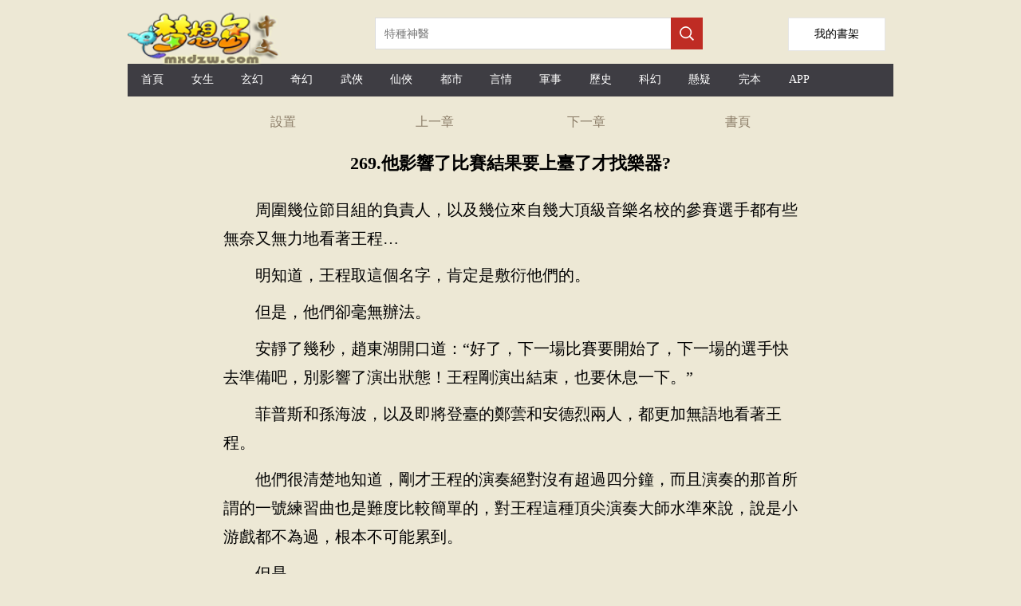

--- FILE ---
content_type: text/html;charset=utf-8
request_url: https://tw.mxdzw.com/read/zhegemingxingbujiaban_100898_49030290.html
body_size: 16859
content:

<!DOCTYPE html>

<html lang="zh-Hant">
<head>
    <meta http-equiv="Content-Type" content="text/html; charset=utf-8" />
    <title>269.他影響了比賽結果要上臺了才找樂器?這個明星不加班文本下載 TXT下載-夢想島中文</title>
    <meta name="keywords" content="這個明星不加班目錄,最近更新章節，免費閱讀,小說這個明星不加班,這個明星不加班最新章節,這個明星不加班txt,這個明星不加班下載,這個明星不加班" />
    <meta name="description" content="269.他影響了比賽結果要上臺了才找樂器?這個明星不加班TXT閱讀,最近更新,最新章節-夢想島中文" />
    <meta name="format-detection" content="telephone=no">
    <meta name="viewport" content="width=device-width,initial-scale=1,user-scalable=no">
    <script src="/js/jquery.js"></script>
    <script type="text/javascript">
        var mouseY = 0;
        var ChapterTitle = "269.他影響了比賽結果要上臺了才找樂器?";
        var BookInfo = "";
        var TargetUrl = "";
        var TxtContents = "";
        var IsSettingPanelShow = false;
        var BookName = "這個明星不加班";
        var prevpage ="/read/zhegemingxingbujiaban_100898_49028589.html";
var nextpage ="/read/zhegemingxingbujiaban_100898_49031223.html";
var chapterpage ="/book/zhegemingxingbujiaban_100898.html";
        var Domain = "";

        $(window).keydown(function (event) {
            switch (event.keyCode) {
                case 37:
                    window.top.location = prevpage;
                    break;
                case 39:
                    window.top.location = nextpage;
                    break;
                case 13:
                    if (event.keyCode == 13) {
                        window.top.location = "/book/zhegemingxingbujiaban_100898.html";
                        return false;
                    }
            }
        });

        var xmlhttp; if (window.XMLHttpRequest) { xmlhttp = new XMLHttpRequest(); } else { xmlhttp = new ActiveXObject("Microsoft.XMLHTTP"); }

        var ScrollNum = 1;

        var LoadCount = 0;

        var ReadSetting = { "fontsize": "18px", "fontweight": "bold", "ModeName": "NormalMode", "Brightness": "0.5", "UseFullScreen": "0" };

        //黑夜模式
        var NightMode = { "color": "#8A7B66", "bgcolor": "#000" };

        //懷舊紙張
        var NPZMode = { "color": "#000", "bgimg": "url(/images/fg_hz.png)" };

        //淡藍海洋
        var BlueMode = { "color": "#000", "bgimg": "url(/images/fg_dl.png)" };

        //粉紅世家
        var PinkMode = { "color": "#000", "bgimg": "url(/images/fg_hf.png)" };

        //灰色世界
        var NormalMode = { "color": "#000", "bgcolor": "#f4f4f4" };

        //白雪天地
        var WhiteMode = { "color": "#000", "bgcolor": "#fff" };

        //明黃清俊
        var YellowMode = { "color": "#000", "bgcolor": "#faf7ed", "bgimg": "url(/images/fg_mh.png)" };

        const synth = window.speechSynthesis;
        var al_voice = null;

        synth.addEventListener("voiceschanged", () => {
            if (!al_voice) {
                al_voice = synth.getVoices();
            }
        });

        //多一種嘗試
        synth.onvoiceschanged = () => {
            if (!al_voice) {
                al_voice = synth.getVoices();
            }
        };

        var VLang = "";
        var VVoiceURI = "";
        var VRate = 1;
        var VPitch = 1;
        var UserVoiceObj = null;
        var TxtIdNum = [182];
        var IsPalyingVoice = false;

        var CurrentId = 0;
        var IsCanResume = false;

        $(document).ready(function () {

            

            try {
                var MinSize = parseInt($(window).width());

                if (MinSize > parseInt($(window).height())) {
                    MinSize = parseInt($(window).height());
                }
            }
            catch (e) {
            }


            $("#Lab_Contents").click(function (evt) {
                if (IsSettingPanelShow) {
                    ShowSettingPanel();
                }
                else {
                    mouseY = evt.pageY;
                    autoScroll();
                    mouseY = 0;
                }
            });

            try {
                doReadStyle();
            }
            catch (e) {

            }


            if ('speechSynthesis' in window) {

                $("#Btn_PlayVoice").show();

                console.log("List_Voice.show");

                synth.addEventListener("voiceschanged", () => {
                    if (!al_voice) {
                        al_voice = synth.getVoices();
                    }
                });

                //多一種嘗試
                synth.onvoiceschanged = () => {
                    if (!al_voice) {
                        al_voice = synth.getVoices();
                    }
                };

                document.addEventListener("visibilitychange", () => {

                    if (document.hidden) {
                        if (IsPalyingVoice) {
                            IsCanResume = true;
                        }
                    }
                    else {
                        if (IsPalyingVoice) {
                            IsCanResume = false;

                            if (CurrentId + 3 > TxtIdNum) {
                                return;
                            }

                            synth.cancel();

                            DoResumeTalk();
                        }
                    }
                })

                $("#List_Voice").change(function () {
                    var val = $("#List_Voice").val();

                    al_voice.forEach(e => {

                        if (e.name === val) {

                            VLang = e.lang;

                            VVoiceURI = e.name;

                            UserVoiceObj = e;
                        }
                    })

                    SaveSetting();

                    synth.cancel();

                    DoTalkParam();
                }
                );

                $("#List_Rate").change(function () {
                    VRate = $("#List_Rate").val();
                    synth.cancel();
                    DoTalkParam();

                    SaveSetting();

                    getSupportVoices();
                }
                );

                $("#List_Pitch").change(function () {

                    VPitch = $("#List_Pitch").val();

                    synth.cancel();
                    DoTalkParam();

                    SaveSetting();

                    getSupportVoices();
                }
                );

                setTimeout(getSupportVoices, 2000);

                synth.cancel();
            }


            setTimeout(ProRead, 2000);

            setTimeout(getSupportVoices, 2000);

            synth.cancel();

            $.getScript("https://www.mxdzw.com/BM/Count.aspx?bookid=100898&chapterid=49030290&title=269.他影響了比賽結果要上臺了才找樂器?&referer=" + escape(document.referrer));

        });

        function getSupportVoices() {

            var dropdown = $("#List_Voice");

            var optionsCount = dropdown.find("option").length;
            if (optionsCount > 1) {
                return;
            }

            if (!al_voice) {
                al_voice = synth.getVoices();
            }

            if (!al_voice) {
                console.log("null");
                return;
            }

            console.log("開始設置語言" + al_voice.length);

            al_voice.forEach(function (e) {

                //$("#LVoice").append(e.lang + "&nbsp;&nbsp;" + e.name + "<p/>");

                var vname = e.name;

                if (e.lang.indexOf("zh-") > -1 || e.lang.indexOf("zh_") > -1 || e.lang.indexOf("ZH-") > -1 || e.lang.indexOf("ZH_") > -1) {
                    //下拉框文字
                    var ListMsg = e.name.replace("- Chinese (Simplified, PRC)", "普通話").replace("- Chinese (Cantonese Traditional)", "廣東話")
                        .replace("- Chinese (Hong Kong)", "香港").replace("- Chinese (Mainland)", "普通話").replace("- Chinese (Zhongyuan Mandarin Shaanxi)", "陜西話")
                        .replace("- Chinese (Northeastern Mandarin)", "東北話").replace("- Chinese (Taiwan)", "臺灣話").replace("- Chinese (Taiwanese Mandarin)", "臺灣普通話")
                        .replace("(Natural)", "").replace(" Online", "").trim();
                    if (e.localService) {
                        var option = "<option value='" + e.name + "'>本地:" + ListMsg + "</option>";
                        $("#List_Voice").append(option);
                    }
                    else {

                        var option = "<option value='" + e.name + "'>遠程:" + ListMsg + "</option>";
                        $("#List_Voice").append(option);
                    }
                }
            })
        }

        function DoTalk() {

            synth.cancel();

            DoSpeak("夢想島中文", false, 0);

            DoSpeak("這個明星不加班", false, 0);

            DoSpeak("269.他影響了比賽結果要上臺了才找樂器?", false, 0);

            InitParamColor();

            DoTalkParam();
        }

        function DoTalkParam() {


            for (var i = CurrentId; i < TxtIdNum; i++) {
                var msg = $("#txt_" + i).text();

                if (msg.length > 0) {
                    DoSpeak(msg, true, i);
                }
            }
        }

        function DoTalkPrev() {
            synth.cancel();

            InitParamColor();

            if (CurrentId > 0) {
                CurrentId--;
            }

            DoTalkParam();
        }

        function DoTalkNext() {
            synth.cancel();

            InitParamColor();

            CurrentId++;

            DoTalkParam();
        }

        function InitParamColor() {
            for (var i = 0; i < TxtIdNum; i++) {
                $("#txt_" + i).removeAttr("style");
            }
        }

        function DoSpeak(msg, isParam, paramId) {

            IsPalyingVoice = true;

            var vo = new SpeechSynthesisUtterance();

            var LastScrollTime = new Date();

            //聲音基礎控制
            vo.volume = 1; // 聲音的音量，區間范圍是0到1，默認是1。
            vo.rate = VRate;// 設置播放語速，范圍：0.1 - 10之間    正常為1倍播放
            vo.pitch = VPitch; // 表示說話的音高，數值，范圍從0（最小）到2（最大）。默認值為1。

            //朗讀聲音選擇
            vo.lang = VLang; // 使用的語言，字符串， 例如："zh-cn"
            vo.voiceURI = VVoiceURI;

            if (UserVoiceObj != null) {
                vo.voice = UserVoiceObj;
            }

            vo.onend = (event) => {

                //計數器加1
                if (isParam) {
                    $("#txt_" + paramId).removeAttr("style");
                    $("#txt_" + paramId).text(msg);
                }
            }

            vo.onstart = (event) => {

                if (isParam) {
                    CurrentId = paramId;

                    console.log('當前序號' + CurrentId);

                    $("#txt_" + CurrentId).attr("style", "color:red;");

                    if ($("#txt_" + paramId).offset().top - $(document).scrollTop() + 150 > $(window).height()) {
                        $(document).scrollTop($("#txt_" + paramId).offset().top - 80);
                    }
                }

            }

            vo.onerror = (event) => {
                console.log('onerror' + event.msg);
            }

            vo.onpause = (event) => {
            }

            vo.onresume = (event) => {
            }

            vo.onboundary = (event) => {
                if (isParam) {
                    var cmsg = "";
                    if (event.charIndex + 1 < msg.length) {
                        cmsg = msg.substring(0, event.charIndex)
                            + "<span  id='SpanReadTag" + paramId + "' style='color:yellow;'>" + msg.substring(event.charIndex, event.charIndex + 2) + "</span>"
                            + msg.substring(event.charIndex + 2);
                    }
                    else {
                        cmsg = msg.substring(0, event.charIndex) + "<span id='SpanReadTag" + paramId + "' style='color:yellow;'>" + msg.substring(event.charIndex, event.charIndex + 1) + "</span>";
                    }

                    $("#txt_" + paramId).html(cmsg);

                    //動態滾動當前閱讀標簽到舒服的可視位置
                    var timeNow = new Date();

                    if (timeNow - LastScrollTime > 10 * 1000) {

                        if ($("#SpanReadTag" + paramId).offset().top - $(document).scrollTop() + 150 > $(window).height()) {
                            $(document).scrollTop($("#SpanReadTag" + paramId).offset().top - 80);
                        }

                        LastScrollTime = new Date();
                    }
                }
            }
            vo.text = msg;

            synth.speak(vo);
        }

        function DoPauseTalk() {
            synth.pause();

            IsCanResume = true;
        }

        function DoResumeTalk() {

            if (IsCanResume) {
                synth.resume();

                IsCanResume = false;
            }
            else {
                DoTalkParam();
            }
        }

        function DoCancelTalk() {
            synth.cancel();
        }

        function count() {
            try {

            }
            catch (e) {
            }
        }

        function ProRead() {
            try { xmlhttp.open("GET", nextpage, true); xmlhttp.send(); } catch (e) { }
        }

        function doReadStyle() {
            $("body").removeClass();

            var CacheStyle = getCookie("MySetting");

            if (CacheStyle == null || CacheStyle.length == 0) {

                ReadSetting.fontsize = "22px";

                ReadSetting.fontweight = "normal";

                if ($(window).width() < 600) {
                    ReadSetting.ModeName = "NPZMode";
                }
                else {
                    ReadSetting.ModeName = "YellowMode";
                }


                ReadSetting.Brightness = "0";

                ReadSetting.VLang = "";
                ReadSetting.VVoiceURI = "";
                ReadSetting.VRate = 1;
                ReadSetting.VPitch = 1;
            }
            else {
                ReadSetting = eval("(" + CacheStyle + ")");
            }

            $("#Lab_Contents").css("font-size", ReadSetting.fontsize);

            if (ReadSetting.fontsize == "26px") {
                $("#Lab_Contents").css("line-height", "52px");
            }
            else if (ReadSetting.fontsize == "24px") {
                $("#Lab_Contents").css("line-height", "48px");
            }
            else if (ReadSetting.fontsize == "22px") {
                $("#Lab_Contents").css("line-height", "44px");
            }
            else if (ReadSetting.fontsize == "20px") {
                $("#Lab_Contents").css("line-height", "40px");
            }
            else if (ReadSetting.fontsize == "18px") {
                $("#Lab_Contents").css("line-height", "36px");
            }
            else {
                $("#Lab_Contents").css("line-height", "32px");
            }

            $("#Lab_Contents").css("font-weight", ReadSetting.fontweight);

            doChangeMode();

            //從cookie獲取語音設置
            VLang = ReadSetting.VLang;
            VVoiceURI = ReadSetting.VVoiceURI;
            VRate = ReadSetting.VRate;
            VPitch = ReadSetting.VPitch;


            $("#List_Rate").val(VRate);
            $("#List_Pitch").val(VPitch);
        }

        function doChangeMode() {

            $("#TopPanel").css("color", "");
            $("#TopPanel").css("background-color", "");
            $("#TopPanel").css("border-bottom", "");
            $("#PanBottom").css("color", "");
            $("#PanBottom").css("background-color", "");
            $("#PanBottom").css("border-top", "");

            $("#PageBody").css("backgrouond-repeat", "repeat-y");

            if (ReadSetting.ModeName == "NightMode") {
                //無背景圖
                $("#PageBody").css("color", NightMode.color);
                $("#PageBody").css("background-color", NightMode.bgcolor);
                $("#PageBody").css("background-image", "");
                $("#TopPanel").css("color", NightMode.color);
                $("#TopPanel").css("background-color", NightMode.bgcolor);
                $("#TopPanel").css("border-bottom", "1px solid #8A7B66");

                $("#PanBottom").css("color", NightMode.color);
                $("#PanBottom").css("background-color", NightMode.bgcolor);
                $("#PanBottom").css("border-top", "1px solid #8A7B66");
            }
            else if (ReadSetting.ModeName == "NPZMode") {
                $("#PageBody").css("background-color", "#FEF5CA");
                $("#PageBody").css("color", NPZMode.color);
                $("#PageBody").css("background-image", NPZMode.bgimg);
            }
            else if (ReadSetting.ModeName == "BlueMode") {
                $("#PageBody").css("background-color", "");
                $("#PageBody").css("color", BlueMode.color);
                $("#PageBody").css("background-image", BlueMode.bgimg);
            }
            else if (ReadSetting.ModeName == "PinkMode") {
                $("#PageBody").css("background-color", "");
                $("#PageBody").css("color", PinkMode.color);
                $("#PageBody").css("background-image", PinkMode.bgimg);
            }
            else if (ReadSetting.ModeName == "NormalMode") {
                //無背景圖
                $("#PageBody").css("color", NormalMode.color);
                $("#PageBody").css("background-color", NormalMode.bgcolor);
                $("#PageBody").css("background-image", "");
            }
            else if (ReadSetting.ModeName == "WhiteMode") {
                //無背景圖
                $("#PageBody").css("color", WhiteMode.color);
                $("#PageBody").css("background-color", WhiteMode.bgcolor);
                $("#PageBody").css("background-image", "");
            }
            else if (ReadSetting.ModeName == "YellowMode") {
                $("#PageBody").css("background-color", YellowMode.bgcolor);
                $("#PageBody").css("color", YellowMode.color);
                $("#PageBody").css("background-image", YellowMode.bgimg);
            }
        }

        function ChangeFontSize(obj) {

            ReadSetting.fontsize = obj;

            $("#Lab_Contents").css("font-size", obj);

            if (obj == "26px") {
                $("#Lab_Contents").css("line-height", "52px");
            }
            else if (obj == "24px") {
                $("#Lab_Contents").css("line-height", "48px");
            }
            else if (obj == "22px") {
                $("#Lab_Contents").css("line-height", "44px");
            }
            else if (obj == "20px") {
                $("#Lab_Contents").css("line-height", "40px");
            }
            else if (obj == "18px") {
                $("#Lab_Contents").css("line-height", "36px");
            }
            else {
                $("#Lab_Contents").css("line-height", "32px");
            }

            SaveSetting();
        }

        function ChangeFontWeight(obj) {
            ReadSetting.fontweight = obj;
            $("#Lab_Contents").css("font-weight", obj);
            SaveSetting();
        }

        function ChangeModeName(obj) {
            ReadSetting.ModeName = obj;
            doChangeMode();
            SaveSetting();
        }

        function SaveSetting() {
            if (ReadSetting.fontsize == null || typeof (ReadSetting.fontsize) == "undefined") {
                ReadSetting.fontsize = "18px";
            }

            if (ReadSetting.fontweight == null || typeof (ReadSetting.fontweight) == "undefined") {
                ReadSetting.fontweight = "normal";
            }

            ReadSetting.Brightness = "0";

            if (ReadSetting.ModeName == null || typeof (ReadSetting.ModeName) == "undefined") {
                ReadSetting.ModeName = "NPZMode";
            }

            var SettingString = "{\"fontsize\": \"" + ReadSetting.fontsize + "\", \"fontweight\": \"" + ReadSetting.fontweight + "\",\"Brightness\":\"" + ReadSetting.Brightness + "\", \"ModeName\": \"" + ReadSetting.ModeName + "\""
                + ",\"VLang\": \"" + VLang + "\",\"VVoiceURI\": \"" + VVoiceURI + "\",\"VRate\": \"" + VRate + "\", \"VPitch\": \"" + VPitch + "\"}";

            setCookie("MySetting", SettingString, 2 * 360 * 24 * 60 * 60);
        }

        function ShowSettingPanel() {
            if (!IsSettingPanelShow) {
                var ScrollY;
                if (window.pageYOffset) {
                    ScrollY = window.pageYOffset;
                }
                else if (document.documentElement && document.documentElement.scrollTop) {
                    ScrollY = document.documentElement.scrollTop;
                }
                else if (document.body) {
                    ScrollY = document.body.scrollTop;
                }

                $("#Pan_Top").show();

                $("#Pan_Setting").show();

                IsSettingPanelShow = true;
            }
            else {
                $("#Pan_Top").hide();
                $("#Pan_Setting").hide();
                IsSettingPanelShow = false;
            }
        }

        function autoScroll() {
            var WinHeight = $(window).height();

            var ScrollY;
            if (window.pageYOffset) {
                ScrollY = window.pageYOffset;
            }
            else if (document.documentElement && document.documentElement.scrollTop) {
                ScrollY = document.documentElement.scrollTop;
            }
            else if (document.body) {
                ScrollY = document.body.scrollTop;
            } else {
                return;
            }

            var winPosY = mouseY - ScrollY;

            if (winPosY > WinHeight * 3 / 4) {
                var newScrollY = ScrollY + WinHeight - 50;
                $(document).scrollTop(newScrollY);
            }
            else if (winPosY < WinHeight * 1 / 4) {
                var newScrollY = ScrollY - WinHeight + 50;
                $(document).scrollTop(newScrollY);
            } else if (winPosY < WinHeight * 5 / 8 && winPosY > WinHeight * 3 / 8) {
                ShowSettingPanel();
            }

        }

        function JumpNext() {
            top.location = nextpage;
        }

        function JumpPrev() {
            top.location = prevpage;
        }

        function BackBook() {
            top.location = "/book/zhegemingxingbujiaban_100898.html";
        }

        //寫入cookies
        function setCookie(name, value, expires) {
            var exp = new Date();
            exp.setTime(exp.getTime() + expires * 1000);
            var expString = "; expires=" + exp.toGMTString();
            var pathString = "; path=/";
            var domain = "; domain=" + Domain;
            document.cookie = name + "=" + escape(value) + expString + domain + pathString;
        }

        //讀取cookies
        function getCookie(name) {
            var arrStr = document.cookie.split("; ");
            for (var i = 0; i < arrStr.length; i++) {
                var temp = arrStr[i].split("=");
                if (temp[0] == name) {
                    return unescape(temp[1]);
                }
            }
            return null;
        }

        //刪除cookies
        function delCookie(name) {
            setCookie(name, "", -10);
        }
    </script>
    <style type="text/css">
        a { color: inherit; text-decoration: none; outline: none; }

            a[href]:active,
            button:active { background-image: -webkit-linear-gradient(to top, rgba(0, 0, 0, 0.05), rgba(0, 0, 0, 0.05)); background-image: linear-gradient(to top, rgba(0, 0, 0, 0.05), rgba(0, 0, 0, 0.05)); }

        .erzitop { float: left; width: 25%; text-align: center; line-height: 44px; color: #8A7B66; }

        .erzitop_ { float: left; width: 20%; text-align: center; line-height: 44px; color: #8A7B66; }

        .erzibottom { float: left; width: 33%; text-align: center; line-height: 44px; color: #8A7B66; }

        .box-all { line-height: 44px; font-size: 14px; color: #000; background-color: #fff; width: 760px; color: #000; position: fixed; left: 0; right: 0; bottom: 0px; margin: 0 auto; padding: 0px 10px; }

        .box-list { border-bottom: 1px solid #e1e1e1; position: relative; line-height: 60px; overflow: hidden; }

        .box-close { width: 44px; height: 44px; color: #808080; font-size: 20px; position: absolute; right: 0px; top: 0px; }

        .box-list span { padding: 0px 8px; float: left; }

        .clear { clear: both; }

        .box-list p { width: 30px; height: 30px; margin: 15px 4px; float: left; }

        .kong p { margin: 10px 0px; }

        .bodywidth { width: 960px; margin: 0 auto; }
        .readbodywidth { width: 760px; margin: 0 auto; }

        body { margin: 0; background-color: #ede8d5; }

        .onlyh5 { display: none; }

        .top1_pan { display: none; height: 64px; position: fixed; top: 0px; width: 760px; margin: 0 auto; background-color: #fff; background-size: 100%; border-bottom: 1px solid #bfa785; }

        @media only screen and (max-device-width: 600px) {
            .bodywidth { width: 100%; margin: 0 auto; }
            .readbodywidth { width: 100%; margin: 0 auto; }
            .box-all { line-height: 44px; font-size: 14px; color: #000; background-color: #fff; width: 100%; color: #000; position: fixed; left: 0; right: 0; bottom: 0px; margin: 0 auto; padding: 0px 10px; }
            .top1_pan { display: none; height: 64px; position: fixed; top: 0px; left: 0px; width: 100%; background-color: #fff; background-size: 100%; border-bottom: 1px solid #bfa785; }

            .onlypc { display: none; }

            .onlyh5 { display: none; }
        }
    </style>
    <!-- Global site tag (gtag.js) - Google Analytics -->
    <script async src="https://www.googletagmanager.com/gtag/js?id=G-QYS0YY9CYX"></script>
    <script>
        window.dataLayer = window.dataLayer || [];
        function gtag() { dataLayer.push(arguments); }
        gtag('js', new Date());

        gtag('config', 'G-QYS0YY9CYX');
    </script>
</head>
<body>
    <div class="bodywidth">

        <div class="onlypc">
            
<style type="text/css">
    .height-top { height: 70px; }

    .imgh5wh { float: left; width: 218px; height: 55px; margin: 15px 92px 0 0; }

    .shujia { overflow: hidden; width: 120px; height: 40px; line-height: 40px; background: #fff; float: right; text-align: center; font-size: 14px; border: 1px solid #e6e6e6; margin-top: 22px; margin-right: 10px; }


    @media only screen and (max-device-width: 600px) {
        .height-top { height: 60px; }

        .shujia { overflow: hidden; width: 80px; height: 34px; line-height: 34px; background: #fff; float: right; text-align: center; font-size: 14px; border: 1px solid #e6e6e6; margin-top: 13px;margin-right: 10px; }

        .imgh5wh { float: left; width: 139px; height: 35px; margin: 4px 40px 0 0; }
    }
</style>
<script type="text/javascript">
    document.onkeydown = KeyDown;

    function KeyDown() {
        if (event.keyCode == 13) {
            Search();
            return false;
        }
    }

    function Search() {
        var keywords = $("#Txt_KeywordsPC").val();
        if (keywords != null && keywords != "") {
            top.location = "/list/" + keywords + ".html";
        }
        return false;
    }

    function Searchh5() {
        var keywords = $("#Txt_Keywords").val();
        if (keywords != null && keywords != "") {
            top.location = "/list/" + keywords + ".html";
        }
        return false;
    }
</script>
<div>
    <div class="height-top">
        <div class="imgh5wh">
            <img src="/mxdzw/images/logo.png" style="width: 200px;" />
        </div>
        <div class="onlypc" style="float: left; margin-top: 22px;">
            <input id="Txt_KeywordsPC" placeholder="特種神醫" style="float: left; overflow: hidden; width: 348px; height: 34px; border: 1px solid #dbdbdb; border-right: none; font-size: 14px; padding: 2px 11px; color: #666;" />

            <div style="width: 40px; height: 40px; float: left; background-color: #bf2c24;">
                <input type="button" onclick="Search();" style="border: none; background: url(/mxdzw/images/search.png) no-repeat; width: 20px; height: 20px; margin: 10px;" />
            </div>
        </div>
        <a class="shujia" href="/BookMark.aspx"><span style="padding-top: 30px;">我的書架</span></a>
    </div>
    <div class="onlypc" style="height: 41px; line-height: 41px; background-color: #3e3d43; margin-top: 10px; font-size: 14px; color: #fff; margin-bottom: 10px;">
        <span style="width: 6.5%; float: left; text-align: center;" class="hover0"><a href="/" title="夢想島中文" style="height: 40px; line-height: 40px; display: block;">首頁</a></span>
        <span style="width: 6.5%; float: left; text-align: center;" class="hover0"><a href="/list/topmm_.html" title="女生小說排行榜" style="height: 40px; line-height: 40px; display: block;">女生</a></span>
        <span style="width: 6.5%; float: left; text-align: center;" class="hover0"><a href="/list/玄幻.html" title="玄幻小說排行榜" style="height: 40px; line-height: 40px; display: block;">玄幻</a></span>
        <span style="width: 6.5%; float: left; text-align: center;" class="hover0"><a href="/list/奇幻.html" title="奇幻小說排行榜" style="height: 40px; line-height: 40px; display: block;">奇幻</a></span>
        <span style="width: 6.5%; float: left; text-align: center;" class="hover0"><a href="/list/武俠.html" title="武俠小說排行榜" style="height: 40px; line-height: 40px; display: block;">武俠</a></span>
        <span style="width: 6.5%; float: left; text-align: center;" class="hover0"><a href="/list/仙俠.html" title="仙俠小說排行榜" style="height: 40px; line-height: 40px; display: block;">仙俠</a></span>
        <span style="width: 6.5%; float: left; text-align: center;" class="hover0"><a href="/list/都市.html" title="都市小說排行榜" style="height: 40px; line-height: 40px; display: block;">都市</a></span>
        <span style="width: 6.5%; float: left; text-align: center;" class="hover0"><a href="/list/言情.html" title="言情小說排行榜" style="height: 40px; line-height: 40px; display: block;">言情</a></span>
        <span style="width: 6.5%; float: left; text-align: center;" class="hover0"><a href="/list/軍事.html" title="軍事小說排行榜" style="height: 40px; line-height: 40px; display: block;">軍事</a></span>
        <span style="width: 6.5%; float: left; text-align: center;" class="hover0"><a href="/list/歷史.html" title="歷史小說排行榜" style="height: 40px; line-height: 40px; display: block;">歷史</a></span>
        <span style="width: 6.5%; float: left; text-align: center;" class="hover0"><a href="/list/科幻.html" title="科幻小說排行榜" style="height: 40px; line-height: 40px; display: block;">科幻</a></span>
        <span style="width: 6.5%; float: left; text-align: center;" class="hover0"><a href="/list/懸疑.html" title="懸疑小說排行榜" style="height: 40px; line-height: 40px; display: block;">懸疑</a></span>
        <span style="width: 6.5%; float: left; text-align: center;" class="hover0"><a href="/list/topend_.html" title="完本小說排行榜" style="height: 40px; line-height: 40px; display: block;">完本</a></span>
        <span style="width: 6.5%; float: left; text-align: center;" class="hover0"><a href="/xmsk.apk" title="小說APP下載" style="height: 40px; line-height: 40px; display: block;">APP</a></span>
    </div>
    <div class="onlyh5" style="height: 41px; line-height: 41px; background-color: #3e3d43; margin-top: 10px; font-size: 14px; color: #fff; box-sizing: border-box;">
        <span style="width: 18%; float: left; text-align: center;" class="hover0"><a href="https://www.mxdzw.com/" style="height: 40px; line-height: 40px; display: block;">首頁</a></span>
        <span style="width: 18%; float: left; text-align: center;" class="hover0"><a href="/list/topmm_.html" style="height: 40px; line-height: 40px; display: block;">女頻</a></span>
        <span style="width: 18%; float: left; text-align: center;" class="hover0"><a href="/list/index.html" style="height: 40px; line-height: 40px; display: block;">排行榜</a></span>
        <span style="width: 18%; float: left; text-align: center;" class="hover0"><a href="/list/topend_.html" style="height: 40px; line-height: 40px; display: block;">完本</a></span>
        <span style="width: 18%; float: left; text-align: center;" class="hover0"><a href="#" title="客戶端app下載" style="height: 40px; line-height: 40px; display: block;">客戶端</a></span>
    </div>
    <div>
        <div class="onlyh5" style="margin-top: 12px;">
            <input id="Txt_Keywords" value="特種神醫" style="float: left; overflow: hidden; width: 80%; height: 34px; border: 1px solid #dbdbdb; border-right: none; font-size: 14px; padding: 2px 11px; color: #666;" />

            <div style="width: 40px; height: 40px; float: left; background-color: #bf2c24;">
                <input type="button" onclick="Searchh5();" style="border: none; background: url(/mxdzw/images/search.png) no-repeat; width: 20px; height: 20px; margin: 10px;" />
            </div>

        </div>
    </div>
    <div style="clear: both;"></div>
</div>

        </div>

        <div id="PageBody" class="readbodywidth" style="background-repeat: repeat-y; background-size: 100% auto; margin: 0 auto;">
            <div id="TopPanel">
                <div style="height: 44px;">
                    <div class="erzitop" onclick="ShowSettingPanel()">
                        設置
                    </div>
                    <div class="erzitop" onclick="JumpPrev();">
                        上一章
                    </div>
                    <div class="erzitop" onclick="JumpNext();">
                        下一章
                    </div>
                    <div class="erzitop" onclick="BackBook();">
                        <a href="/book/zhegemingxingbujiaban_100898.html" title="這個明星不加班">書頁</a>
                    </div>
                </div>
            </div>
            <div style="clear: both;"></div>
            <div id="Pan_Top" class="top1_pan" style="min-height: 180px;">
                <div class="erzitop_" onclick="javascript:history.go(-1);return false;">
                    返回
                </div>
                <div class="erzitop_" onclick="ShowSettingPanel()">
                    設置
                </div>
                <div class="erzitop_" onclick="JumpPrev();">
                    上一章
                </div>
                <div class="erzitop_" onclick="JumpNext();">
                    下一章
                </div>
                <div class="erzitop_" onclick="BackBook();">
                    書頁
                </div>

                <div style="clear: both;"></div>
                <div style="margin-left: 30px;">
                    <select id="List_Voice" title="選擇朗讀聲音">
                    </select>
                    <div style="padding-top: 10px; padding-bottom: 5px;">
                        <label>語音速度:</label>
                        <input id="List_Rate" type="range" min="0" max="2" value="1" step="0.5">
                    </div>
                    <div style="padding-top: 5px; padding-bottom: 10px;">
                        <label>語音音調:</label>
                        <input id="List_Pitch" type="range" min="0" max="2" value="1" step="0.2">
                    </div>
                    <div style="padding-top: 1px; padding-bottom: 10px;">
                        <a href="#" onclick="DoTalkPrev();">前一段</a> &nbsp;&nbsp;&nbsp;&nbsp;<a href="#" onclick="DoPauseTalk();">暫停</a> &nbsp;&nbsp;&nbsp;&nbsp;<a href="#" onclick="DoResumeTalk();">繼續</a>&nbsp;&nbsp;&nbsp;&nbsp;<a href="#" onclick="DoCancelTalk();">停止</a>&nbsp;&nbsp;&nbsp;&nbsp;<a href="#" onclick="DoTalkNext();">下一段</a>
                    </div>
                </div>
            </div>
            <div style="clear: both;"></div>
            <div id="Pan_Setting" class="box-all" style="display: none;">
                <div class="box-list">
                    <span>字體:</span>
                    <span style="font-size: 16px;" onclick="ChangeFontSize('16px');">Aa</span>
                    <span style="font-size: 18px;" onclick="ChangeFontSize('18px');">Aa</span>
                    <span style="font-size: 20px;" onclick="ChangeFontSize('20px');">Aa</span>
                    <span style="font-size: 22px;" onclick="ChangeFontSize('22px');">Aa</span>
                    <span style="font-size: 24px;" onclick="ChangeFontSize('24px');">Aa</span>
                    <span style="font-size: 26px;" onclick="ChangeFontSize('26px');">Aa</span>
                </div>
                <div class="clear"></div>
                <div class="box-list">
                    <span>風格:</span><p style="background-color: #d1f3f8; border: 1px dashed #06535f;" onclick="ChangeModeName('BlueMode')"></p>
                    <p style="background-color: #f4d1dc; border: 1px dashed #ff6796;" onclick="ChangeModeName('PinkMode')"></p>
                    <p style="background-color: #9c6619; border: 1px dashed #633c03;" onclick="ChangeModeName('NPZMode')"></p>
                    <p style="background-color: #f7eccc; border: 1px dashed #faf7ed;" onclick="ChangeModeName('YellowMode')"></p>
                    <p style="background-color: #fff; border: 1px dashed #353333;" onclick="ChangeModeName('WhiteMode')"></p>
                    <p style="background-color: #e1e1e1; border: 1px dashed #797777;" onclick="ChangeModeName('NormalMode')"></p>
                </div>
                <div class="clear"></div>
                <div class="box-list">
                    <span>模式:</span><span style="font-size: 14px;" onclick="ChangeModeName('NPZMode');">🌞白天</span>
                    <span style="font-size: 14px;" onclick="ChangeModeName('NightMode');">🌙黑夜</span>
                </div>
            </div>




            <div style="margin: 0 auto; width: 100%; margin-top: 15px; margin-bottom: 5px; text-align: center;">
                <h1 style="font-size: 22px;" id="ChapterTitle">269.他影響了比賽結果要上臺了才找樂器?</h1>
            </div>
            <div style="clear: both;"></div>

            <div id="Btn_PlayVoice"  style="margin: 0 auto; width: 100%; margin-bottom: 5px; text-align: center;display: none;">
                <span style="font-size: 16px;">夢想島中文&nbsp;&nbsp;&nbsp;&nbsp;這個明星不加班</span>

                <br />
                <div style="margin-top: 10px;">
                    <a href="#" onclick="DoTalk();" style="font-size: 18px;">🔊點這里聽書</a>
                    <br />
                    *已支持Chrome,Edge,Safari,Firefox瀏覽器
                </div>
            </div>

            <div style="clear: both;"></div>

            <div style="width: 96%; font-size: 20px; line-height: 34px; min-height: 600px; margin: 0 auto;">
                <div id="Lab_Contents" class="kong" style="font-size: 20px; line-height: 1.8; word-wrap: break-word; table-layout: fixed; word-break: break-all; margin-left: 5px;">
                    <p id="txt_0">　　周圍幾位節目組的負責人，以及幾位來自幾大頂級音樂名校的參賽選手都有些無奈又無力地看著王程…</p><p/>
<p  id="txt_1">　　明知道，王程取這個名字，肯定是敷衍他們的。</p><p/>
<p  id="txt_2">　　但是，他們卻毫無辦法。</p><p/>
<p  id="txt_3">　　安靜了幾秒，趙東湖開口道：“好了，下一場比賽要開始了，下一場的選手快去準備吧，別影響了演出狀態！王程剛演出結束，也要休息一下。”</p><p/>
<p  id="txt_4">　　菲普斯和孫海波，以及即將登臺的鄭蕓和安德烈兩人，都更加無語地看著王程。</p><p/>
<p  id="txt_5">　　他們很清楚地知道，剛才王程的演奏絕對沒有超過四分鐘，而且演奏的那首所謂的一號練習曲也是難度比較簡單的，對王程這種頂尖演奏大師水準來說，說是小游戲都不為過，根本不可能累到。</p><p/>
<p  id="txt_6">　　但是…</p><p/>
<p  id="txt_7">　　看到王程真的完全不想理會他們這些國內外頂級音樂名校的天才們，他們也有自己的驕傲和自尊，也不可能一直在這里和王程搭話，當下就順著導演趙東湖的話，紛紛回到自己的座位上坐下，為自己的演出調整狀態，只是幾雙眼睛都時不時地看向王程，感覺壓力很大。</p><p/>
<p  id="txt_8">　　有王程在，他們的演出壓力更大，不只是想要擊敗對手，更是不想被王程的演出拉開差距，不然到時候就會顯得他們的比賽演出都太菜雞互啄了，毫無水準…</p><p/>
<p  id="txt_9">　　就像剛才第一組選手菲普斯和孫海波一樣，聽了王程的鋼琴演奏，他們都不記得這兩人演奏了什么。</p><p/>
<p  id="txt_10">　　鄭蕓和安德烈都將自己練習多年，用著最是順手的小提琴拿了出來，輕輕的撫摸著，調整最好的手感和狀態。</p><p/>
<p  id="txt_11">　　而同時，節目組也有兩把他們兩人的備用小提琴，隨時為他們準備，以防他們的小提琴突然壞了，就可以用節目組的備用樂器頂上，只是那樣可能沒有他們自己的小提琴用著順手。</p><p/>
<p  id="txt_12">　　主持人汪文婧也站在門口呆呆地看著王程，腦海里依舊滿是剛才王程演奏鋼琴的畫面，仿佛那悅耳動聽的音樂還在耳邊環繞，直到趙東湖喊了一聲：“文婧，快，該你上場了！”</p><p/>
<p  id="txt_13">　　東方衛視為了扶持汪文婧，都會盡可能的讓汪文婧一個人出場，給她鍛煉和積累人氣的機會。</p><p/>
<p  id="txt_14">　　很顯然，今天是非常難得的一次機會。</p><p/>
<p  id="txt_15">　　汪文婧瞬間清醒過來，從王程身上收回目光，看到趙東湖，胡小山等節目組的人都看著自己，當即臉色一紅，然后迅速深呼吸調整狀態走了出去，以悅耳大氣地聲音說道：“感謝王程為我們帶來了難以置信的鋼琴演奏。剛才，我聽王程說，這首曲子是他自己閑暇時所寫，就取名叫一號練習曲。我只能說，天才總是讓我們捉摸不透！”</p><p/>
<p  id="txt_16">　　“接下來，我們有請第二組比賽選手進行演出。有請，來自伊斯曼學院的安德烈先生，給我們帶來一首小提琴獨奏，歡迎！”</p><p/>
<p  id="txt_17">　　汪文婧的話，讓現場響起了熱烈的掌聲。</p><p/>
<p  id="txt_18">　　在鋼琴幾乎快普及的今天，小提琴顯然更有藝術逼格一些。</p><p/>
<p  id="txt_19">　　而安德烈一幅北歐人面孔，拿著小提琴仿佛憂郁王子一般，非常的上相。</p><p/>
<p  id="txt_20">　　之前安德烈也是這里人氣最高的選手之一，因為他的顏值就能吸引很多觀眾的好感，再加他本身的小提琴天賦實力都非常高，每次一出場就是全場焦點。</p><p/>
<p  id="txt_21">　　只可惜…</p><p/>
<p  id="txt_22">　　這次他就在王程之后出場，走出去之后，現場原本熱烈的掌聲迅速消失，大家都還沉浸在剛才王程演奏的鋼琴曲意境當中，一時間還沒走出來。</p><p/>
<p  id="txt_23">　　而且，剛才汪文婧確定了，這首鋼琴曲是王程自己創作的，就取名叫一號練習曲，也引起了大家的注意力和一番議論。</p><p/>
<p  id="txt_24">　　就連五位評委，此時的大部分注意力都還在王程以及那首一號練習曲身上，對走出來的安德烈沒有那么注意。</p><p/>
<p  id="txt_25">　　觀眾席上，許朝華微微苦笑地說道：“一號練習曲，這名字真符合王程的性格和做事風格。簡單省事兒！”</p><p/>
<p  id="txt_26">　　顏玉遺憾地說道：“這首鋼琴曲那么好聽，而且應該演奏不難，以后應該能傳播開，如果能取個好聽的名字，更有利于傳播呀。”</p><p/>
<p  id="txt_27">　　許朝華搖頭：“王程的想法，和正常人不一樣…”</p><p/>
<p  id="txt_28">　　顏玉有些無奈，但是腦海之中卻滿是剛才王程演奏鋼琴曲的畫面，對王程滋生不出絲毫的負面情緒來。</p><p/>
<p  id="txt_29">　　不遠處的田雯聽了一號練習曲這個名字，也是臉上肌肉抽動了一下，語氣無奈地說道：“這名字，太隨意了吧！”</p><p/>
<p  id="txt_30">　　陳雨琪也點頭：“是有些隨意，但是這好像符合王程的風格！”</p><p/>
<p  id="txt_31">　　俞鴻目光看向舞臺后面，那里隱約可以看到坐在后臺看書的王程，她真想過去坐在王程身邊和王程聊幾句。</p><p/>
<p  id="txt_32">　　不過，王程身邊坐著一道人影，讓她有些不舒服。</p><p/>
<p  id="txt_33">　　一時間，現場的大多數人真的沒注意走上臺的安德烈。</p><p/>
<p  id="txt_34">　　安德烈也只能調整心態，讓自己平靜下來，然后盡可能的發揮的完美，才有可能淘汰對手鄭蕓，也才有可能讓自己的風頭蓋過王程！</p><p/>
<p  id="txt_35">　　不過，思緒一轉，他就將第二個想法暫時拋下了，他知道以自己現在的實力和水準境界，是不可能蓋過剛才王程的演出的…</p><p/>
<p  id="txt_36">　　他只希望，王程的第二場演出，不會太過驚艷。</p><p/>
<p  id="txt_37">　　所以，現在他只想一件事，淘汰對手鄭蕓！</p><p/>
<p  id="txt_38">　　安德烈迅速進入狀態，拿著小提琴對著幾位評委和所有觀眾微微鞠躬致意，然后神色專注地開始了小提琴演奏。</p><p/>
<p  id="txt_39">　　悅耳的小提琴音樂聲音緩緩響起…</p><p/>
<p  id="txt_40">　　現場的議論聲逐漸平息下來，大家這才將注意力放在已經開始演奏的安德烈身上，幾位評委和諸多音樂學院的師生們都是眼神微微一亮，盯著安德烈，仔細聽了起來。</p><p/>
<p  id="txt_41">　　這首小提琴曲，是他們都很熟悉的一首小提琴奏鳴曲，就是表達對家鄉的思念之情，也是百年前的名曲，最近百年來幾乎被所有知名的小提琴家演奏過無數次，是小提琴領域最知名的曲子之一。</p><p/>
<p  id="txt_42">　　安德烈的實力天賦是毋庸置疑的，迅速進入了狀態，將這首曲子演繹的幾乎完美，技術上跳不出一點點的瑕疵。</p><p/>
<p  id="txt_43">　　如果是以前。</p><p/>
<p  id="txt_44">　　幾位評委和諸多音樂學院的師生們可能都會對安德烈此時的表演很是滿意，甚至是驚喜了。</p><p/>
<p  id="txt_45">　　因為，安德烈此時展現的實力已經足夠去開演奏會了。</p><p/>
<p  id="txt_46">　　但是…</p><p/>
<p  id="txt_47">　　他們此時都不由自主地將現在安德烈的演出和剛才王程的演出進行對比。</p><p/>
<p  id="txt_48">　　雖然，兩人用的樂器不一樣，曲目更是差別甚遠！</p><p/>
<p  id="txt_49">　　可是…</p><p/>
<p  id="txt_50">　　幾位評委以及諸多真正懂音樂藝術的院校師生們都第一時間就發現了兩人的差距。</p><p/>
<p  id="txt_51">　　這種差距是巨大的，就好像是初學者和頂級大師的差距一樣。</p><p/>
<p  id="txt_52">　　誠然，安德烈的小提琴演奏在技術上幾乎無可挑剔，這首曲子也是頗有難度的；而王程剛才演奏的致愛麗絲在演奏難度上幾乎可以忽略不計，鋼琴初學者都能演奏出來。</p><p/>
<p  id="txt_53">　　但是…</p><p/>
<p  id="txt_54">　　這樣更能體現出兩者的巨大差距。</p><p/>
<p  id="txt_55">　　能將一首簡單的曲子演奏的那么完美，將意境完美的展現出來，觸動每一個聽著，這是絕對完美的音樂藝術演奏，是每一個演奏家都在追求的終極境界。</p><p/>
<p  id="txt_56">　　相比而言，安德烈的演出，還停留在表面的技術層面，在音樂藝術意境層面，只是略有涉及。</p><p/>
<p  id="txt_57">　　這兩者是境界上的巨大差距。</p><p/>
<p  id="txt_58">　　也是諸多頂級演奏家們一輩子都想夸過的門檻。</p><p/>
<p  id="txt_59">　　但是，能跨過這個門檻的，卻是少之又少。</p><p/>
<p  id="txt_60">　　一旦夸過這個門檻，那就堪稱大師級演奏家了。</p><p/>
<p  id="txt_61">　　很顯然，安德烈還遠遠沒有去觸摸這個門檻，此時才剛剛脫離技術層面而已。</p><p/>
<p  id="txt_62">　　所以…</p><p/>
<p  id="txt_63">　　幾位評委們聽著安德烈的演奏，看著安德烈的眼神不由的露出了一些失望和輕視，臺下的諸多院校師生也是同樣的有些失望。</p><p/>
<p  id="txt_64">　　安德烈稍微看了幾位評委和臺下的熟人一眼，頓時就看到了他們的失望和輕視神色，當即就是心中一驚…</p><p/>
<p  id="txt_65">　　“是我演奏出錯了？”</p><p/>
<p  id="txt_66">　　安德烈的心中瞬間出現了這樣的念頭，然后迅速開始回憶剛才的演奏。</p><p/>
<p  id="txt_67">　　而這樣，就導致他手上的動作出現了一絲絲的差錯。</p><p/>
<p  id="txt_68">　　這樣的一絲絲差錯，對于普通和音樂素養不高的音樂人來說可能都感覺不到，聽著沒什么差別。</p><p/>
<p  id="txt_69">　　可是，對幾位評委和諸多音樂院校的師生代表們來說，這樣的意一絲絲差錯就極其的明顯和刺耳了。</p><p/>
<p  id="txt_70">　　就連安德烈自己也是清晰地感覺到了，一下子心中更加的緊張了，急忙再次調整情緒，不去看評委們和觀眾們，閉上眼睛，專注地演奏，這才沒有繼續出錯…</p><p/>
<p  id="txt_71">　　可是，這一絲的差錯，就足以致命了。</p><p/>
<p  id="txt_72">　　因為，對于在這個舞臺上演出的頂級天才們來說，在技術上出錯，真的是最不應該的，也是最低級的錯誤。</p><p/>
<p  id="txt_73">　　后臺原本俏臉嚴肅的鄭蕓，此時嘴角立刻露出了一絲絲的笑容。</p><p/>
<p  id="txt_74">　　原本，她沒有信心淘汰安德烈，因為她知道自己在硬實力上和安德烈還有一點點的差距，這在舞臺上就是很明顯的差距！</p><p/>
<p  id="txt_75">　　可現在，安德烈竟然出錯了，這就給了她機會。</p><p/>
<p  id="txt_76">　　只要她能將自己的實力完美發揮出來，順利演出不出錯，那么就穩了…</p><p/>
<p  id="txt_77">　　旁邊的孫海波直接說道：“安德烈出錯了，他應該是緊張了，被剛才王程的演出影響到了！鄭蕓，等會兒你上臺演出，直接閉眼演奏，不要看別人！”</p><p/>
<p  id="txt_78">　　孫海波也一直盯著安德烈，看到了安德烈就是看向評委和觀眾席的那一瞬間出錯了，所以給鄭蕓建議了一下。</p><p/>
<p  id="txt_79">　　鄭蕓嗯了一聲，將這一點記下來了。</p><p/>
<p  id="txt_80">　　其他幾位還沒出場的選手，顏青，伊娃，云娜，布魯斯等等幾人都迅速將這一點記在心里，等下上場演出的時候也閉上眼睛，幾人的眼神又不由自主地看了坐在那邊看書的王程一眼。</p><p/>
<p  id="txt_81">　　他們都知道…</p><p/>
<p  id="txt_82">　　這場比賽的結果，被王程影響了。</p><p/>
<p  id="txt_83">　　雖然，他沒上場參加比賽，只是演出嘉賓。</p><p/>
<p  id="txt_84">　　但是，王程卻是以絕對強勢的實力和境界，影響了所有人。</p><p/>
<p  id="txt_85">　　影響了觀眾，影響了評委，影響了選手…</p><p/>
<p  id="txt_86">　　也就影響了最終的結果。</p><p/>
<p  id="txt_87">　　所有選手都開始不斷的深呼吸，調整自己的狀態，盡可能地將王程演出帶給他們的震撼和情緒都壓下去，讓自己恢復最冷靜的比賽演出狀態。</p><p/>
<p  id="txt_88">　　而當事人王程卻依舊安靜地坐在自己的位置上，專注地看著自己的書本。</p><p/>
<p  id="txt_89">　　旁邊的文依曉也安靜地陪著，沒有說話，只是滿臉的微笑和幸福，這就是她想要的！</p><p/>
<p  id="txt_90">　　李廣，胡小山，趙東湖，顧軍等節目組的人都沒有去打擾王程，給王程安靜的環境，好為下一場演出做準備。</p><p/>
<p  id="txt_91">　　此時，他們對這些選手們的演出也完全沒什么在意和期待了，只是對王程的第二場演出充滿了期待！</p><p/>
<p  id="txt_92">　　胡小山作為魔音畢業的高材生，也聽出了安德烈的出錯，忍不住微笑著說道：“安德烈出錯了。鄭蕓只要能正常發揮她自己的實力，晉級就不是問題！這也是托了王程的幅了，安德烈肯定被王程剛才的演出影響了心態！”</p><p/>
<p  id="txt_93">　　“鄭蕓如果能晉級，那四強里，我們華夏的學生就能占據一半了，已經超過去年的成績了。”</p><p/>
<p  id="txt_94">　　李廣心不在焉地點頭：“那還不錯…”</p><p/>
<p  id="txt_95">　　他此時心中想的都是三個字——收視率！</p><p/>
<p  id="txt_96">　　原本，他對這期節目沒什么大的期待。</p><p/>
<p  id="txt_97">　　畢竟，只是一檔大部分人都不怎么看的古典音樂節目，一般人看著這些選手們的演出，都能睡著…</p><p/>
<p  id="txt_98">　　即便是王程來了，也無法改變古典音樂本身不吸引大眾的特點。</p><p/>
<p  id="txt_99">　　所以，收視率自然就高不了。</p><p/>
<p  id="txt_100">　　李廣和東方衛視的領導們，都想的是放長線釣大魚，將希望放在了下一次和王程合作上面。</p><p/>
<p  id="txt_101">　　可現在…</p><p/>
<p  id="txt_102">　　李廣卻是看到了當下就迅速崛起一次的希望。</p><p/>
<p  id="txt_103">　　誰說…</p><p/>
<p  id="txt_104">　　古典音樂就不能吸引人了？</p><p/>
<p  id="txt_105">　　只要有王程在，那吸引力就不是問題！</p><p/>
<p  id="txt_106">　　只是…</p><p/>
<p  id="txt_107">　　這個一號練習曲的名字，他也很是無語和無奈。</p><p/>
<p  id="txt_108">　　這個名字，他想炒作，都沒什么特點呀。</p><p/>
<p  id="txt_109">　　此時，安德烈的演出結束了。</p><p/>
<p  id="txt_110">　　陸家齊毫不客氣地說道：“安德烈，我對你很失望，你竟然在節拍上出錯了，這是最不應該的錯誤。我只能給你八十分的及格分…”</p><p/>
<p  id="txt_111">　　安德烈滿臉的苦澀，沒法反駁…</p><p/>
<p  id="txt_112">　　然后！</p><p/>
<p  id="txt_113">　　張海杰也說道：“這的確是最不應該出現的錯誤，太低級了，我給你八十一分，勉強及格。”</p><p/>
<p  id="txt_114">　　其他幾位國外的評委也沒辦法給高分，畢竟那錯誤太明顯，太低級，太致命了，只能紛紛給了八十三分，八十四分，和八十五分。</p><p/>
<p  id="txt_115">　　這樣的分數，對安德烈這樣的天才來說，就是災難了。</p><p/>
<p  id="txt_116">　　他之前比賽演出的得分都是九十分以上的。</p><p/>
<p  id="txt_117">　　現場的諸多觀眾對這個結果也很是同情和無奈。</p><p/>
<p  id="txt_118">　　安德烈沒心情說話，黯然退場…</p><p/>
<p  id="txt_119">　　他想到自己被淘汰，回國之后一定會在學院內傳開，被許多人嘲笑。</p><p/>
<p  id="txt_120">　　他的心情就更加的低沉了…</p><p/>
<p  id="txt_121">　　安德烈走回后臺，看了一眼鄭蕓和不遠處的王程，然后面無表情地重重坐在座位上，直接將心愛的小提琴甩在了座位上！</p><p/>
<p  id="txt_122">　　鄭蕓對安德烈的負面情緒毫不在意，調整好心態之后，就沉浸在自己的演出心態里，然后緩緩走出，對幾位評委和觀眾們鞠躬致意，開始了演出。</p><p/>
<p  id="txt_123">　　鄭蕓選擇的曲子，也是和安德烈的選擇差不多的一首小提琴曲，有些難度，知名度很高。</p><p/>
<p  id="txt_124">　　但是…</p><p/>
<p  id="txt_125">　　鄭蕓一出場，大家已經完全從剛才王程的演出里走了出來，所以注意力都在鄭蕓身上，眼神也很是認真嚴肅。</p><p/>
<p  id="txt_126">　　而鄭蕓也閉上了眼睛，專注自己的演出，幾乎完美的將這首曲子演奏了出來。</p><p/>
<p  id="txt_127">　　田雯笑道：“鄭蕓這次運氣真好，魔音這下可以提升一些在國際上的名聲了。”</p><p/>
<p  id="txt_128">　　鄭蕓身為魔音的小提琴天才，直接淘汰了安德烈，在國際古典音樂藝術領域都會迅速揚名，魔音也會隨之被很多人知道。</p><p/>
<p  id="txt_129">　　不遠處的魔音的師生們都是面帶微笑，全程緊張而認真地看著鄭蕓演出，生怕鄭蕓也出錯。</p><p/>
<p  id="txt_130">　　還好…</p><p/>
<p  id="txt_131">　　一直到演出結束。</p><p/>
<p  id="txt_132">　　鄭蕓的演奏都沒有任何差錯，甚至超水準發揮了，在音樂意境的表達上，比之前還有所進步。</p><p/>
<p  id="txt_133">　　掌聲很是熱烈。</p><p/>
<p  id="txt_134">　　鄭蕓直言說道：“謝謝大家，謝謝剛才王程的鋼琴演奏，給了我一些靈感，讓我在小提琴演奏上也有一些臨時的感悟，謝謝…”</p><p/>
<p  id="txt_135">　　說著，鄭蕓還對著王程的方向微微鞠躬致謝。</p><p/>
<p  id="txt_136">　　鏡頭也隨之轉了過去，大家的目光也看了過去。</p><p/>
<p  id="txt_137">　　可是，看到的只是一個坐在那里看書的身影，完全沒有理會鄭蕓和現場的鏡頭以及大家的目光，似乎和他無關。</p><p/>
<p  id="txt_138">　　鄭蕓微微無語，也就不在意了。</p><p/>
<p  id="txt_139">　　幾位評委們也都給了鄭蕓很高的評價。</p><p/>
<p  id="txt_140">　　張海杰身為魔音的教授，直接說道：“真是一次突破的完美演出，鄭蕓，你突破了你自己。我想，以你這樣的演出狀態，就算安德烈剛才不出錯，也不是你的對手。我給你九十六分，加油！”</p><p/>
<p  id="txt_141">　　后臺坐在那里的安德烈雙拳緊握，面色沉靜如水，不斷的深呼吸壓制自己心中的火氣，不敢去觸摸自己心愛的小提琴，害怕自己會忍不住一把扔出去…</p><p/>
<p  id="txt_142">　　其他幾位評委也都給了鄭蕓九十分左右的分數。</p><p/>
<p  id="txt_143">　　毫無疑問，安德烈已經被淘汰了。</p><p/>
<p  id="txt_144">　　鄭蕓晉級為第二位四強選手。</p><p/>
<p  id="txt_145">　　現場再次響起了更為熱烈的掌聲。</p><p/>
<p  id="txt_146">　　不過，一雙雙眼睛卻都沒有看向鄭蕓，而是看著后臺，看向那個看書的身影，即便是幾位評委也是如此。</p><p/>
<p  id="txt_147">　　他們都知道，按照節目組流程…</p><p/>
<p  id="txt_148">　　王程會在每一組比賽選手之后進行一場演出。</p><p/>
<p  id="txt_149">　　安德烈和鄭蕓的比賽演出都結束了，結果也出來了。</p><p/>
<p  id="txt_150">　　接下來…</p><p/>
<p  id="txt_151">　　又到王程出場了。</p><p/>
<p  id="txt_152">　　所有人都充滿了期待。</p><p/>
<p  id="txt_153">　　王程要演奏什么鋼琴曲？</p><p/>
<p  id="txt_154">　　是不是又要演奏一首自己創作的鋼琴曲？</p><p/>
<p  id="txt_155">　　那就太逆天了吧？</p><p/>
<p  id="txt_156">　　不少人心頭都迅速的想著…</p><p/>
<p  id="txt_157">　　趙東湖和顧軍也開始指揮工作人員搬鋼琴上舞臺給王程準備。</p><p/>
<p  id="txt_158">　　李廣在王程身邊低聲說道：“王程，該你演出了！”</p><p/>
<p  id="txt_159">　　王程嗯了一聲，放下書本，站起身來，看到了正在費勁搬動鋼琴的幾個工作人員，語氣平靜地說道：“搬鋼琴太麻煩了，別搬了！”</p><p/>
<p  id="txt_160">　　后臺所有人，都瞪大眼睛看向王程。</p><p/>
<p  id="txt_161">　　剛走下來還處于興奮狀態的鄭蕓，以及被淘汰出局失落的安德烈，還有其他所有的選手，都瞪大眼睛看著王程。</p><p/>
<p  id="txt_162">　　正想上臺講話的汪文婧，和正在搬鋼琴的趙東湖，顧軍幾人，也都停下了動作，紛紛看向王程…</p><p/>
<p  id="txt_163">　　每個人的眼中都充滿了疑惑和不明所以。</p><p/>
<p  id="txt_164">　　不搬鋼琴了？</p><p/>
<p  id="txt_165">　　太麻煩了？</p><p/>
<p  id="txt_166">　　可是…</p><p/>
<p  id="txt_167">　　你用什么演奏？</p><p/>
<p  id="txt_168">　　如果是之前，他們可能會用看白癡的眼神看著王程了。</p><p/>
<p  id="txt_169">　　可現在，他們卻只有疑惑和奇怪，不知道王程想做什么，但是卻不會認為王程是在做傻事。</p><p/>
<p  id="txt_170">　　因為…</p><p/>
<p  id="txt_171">　　他們可能看不懂王程。</p><p/>
<p  id="txt_172">　　但是，卻無法否認，王程那奇怪的每一步，都是不可思議而成功的。</p><p/>
<p  id="txt_173">　　胡小山急忙上前問道：“王程，那你要用什么？”</p><p/>
<p  id="txt_174">　　所有人都都緊緊地看著王程，有緊張，有期待…</p><p/>
<p  id="txt_175">　　而王程卻是微微皺眉，目光在周圍掃了一圈，看了一眼各種能看到的樂器…</p><p/>
<p  id="txt_176">　　瞬間。</p><p/>
<p  id="txt_177">　　周圍所有看著王程的人更是無語。</p><p/>
<p  id="txt_178">　　孫海波低聲喃喃道：“現在才開始找樂器嗎？”</p><p/>
<p  id="txt_179">　　其他人也都更加的瞪大了眼睛…</p><p/>
<p  id="txt_180">　　不能吧？</p><p/>
<p  id="txt_181">　　(本章完)</p><p/>
<p  id="txt_182"></p><p/>

                </div>
            </div>

            <div style="clear: both;"></div>

            <div style="margin: 0 auto; width: 100%; margin-top: 15px; margin-bottom: 5px; text-align: center;">
                <span style="font-size: 16px;">夢想島中文&nbsp;&nbsp;&nbsp;&nbsp;這個明星不加班</span>
            </div>

            <div id="PanBottom">
                <div style="height: 37px; margin: 0 auto; margin-top: 10px;">
                    <div class="erzibottom" onclick="JumpPrev();">
                        上一章
                    </div>
                    <div class="erzibottom" onclick="BackBook();">
                        書頁
                    </div>
                    <div class="erzibottom" onclick="JumpNext();">下一章</div>
                </div>
            </div>
            <div style="height: 10px;"></div>
        </div>
    </div>
</body>
</html>
